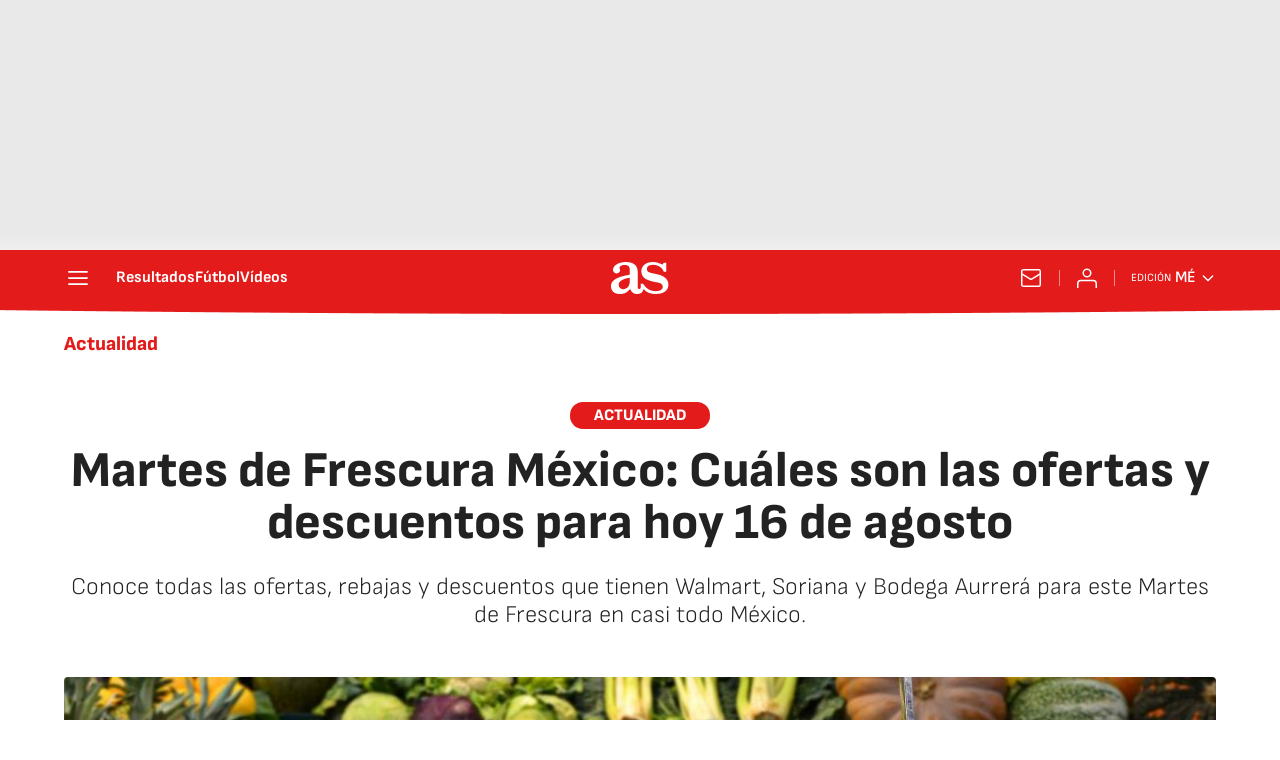

--- FILE ---
content_type: application/x-javascript;charset=utf-8
request_url: https://smetrics.as.com/id?d_visid_ver=5.4.0&d_fieldgroup=A&mcorgid=2387401053DB208C0A490D4C%40AdobeOrg&mid=55070123889501935638589408485278326412&ts=1769903107057
body_size: -38
content:
{"mid":"55070123889501935638589408485278326412"}